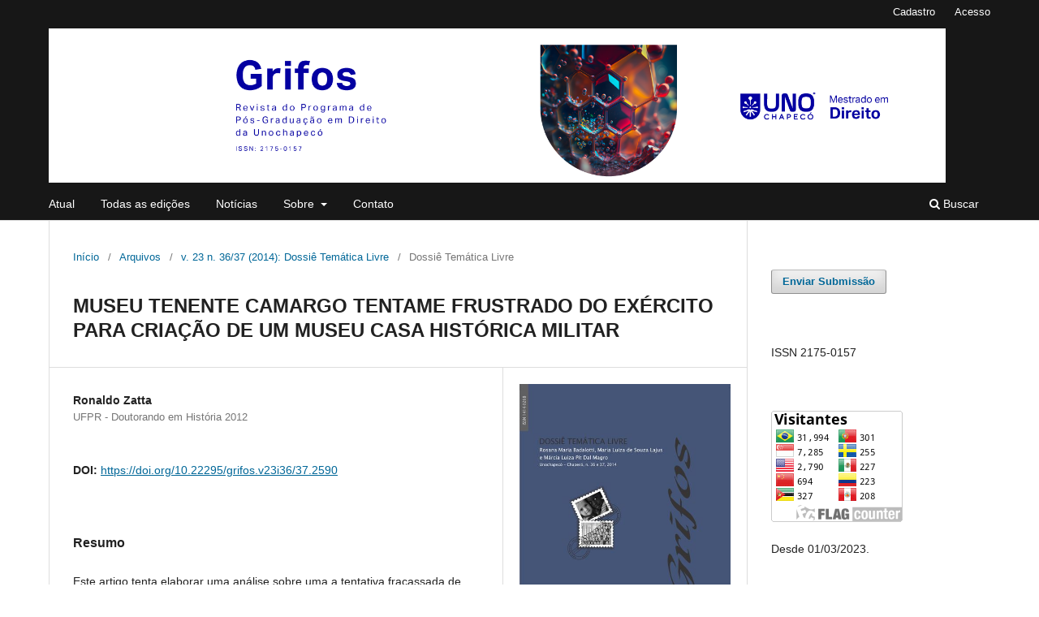

--- FILE ---
content_type: text/html; charset=utf-8
request_url: http://pegasus.unochapeco.edu.br/revistas/index.php/grifos/article/view/2590
body_size: 34304
content:
<!DOCTYPE html>
<html lang="pt-BR" xml:lang="pt-BR">
<head>
	<meta charset="utf-8">
	<meta name="viewport" content="width=device-width, initial-scale=1.0">
	<title>
		MUSEU TENENTE CAMARGO TENTAME FRUSTRADO DO EXÉRCITO PARA CRIAÇÃO DE UM MUSEU CASA HISTÓRICA MILITAR
							| Revista Grifos
			</title>

	
<meta name="generator" content="Open Journal Systems 3.3.0.14">
<link rel="schema.DC" href="http://purl.org/dc/elements/1.1/" />
<meta name="DC.Creator.PersonalName" content="Ronaldo Zatta"/>
<meta name="DC.Date.created" scheme="ISO8601" content="2016-01-04"/>
<meta name="DC.Date.dateSubmitted" scheme="ISO8601" content="2014-12-20"/>
<meta name="DC.Date.issued" scheme="ISO8601" content="2016-01-04"/>
<meta name="DC.Date.modified" scheme="ISO8601" content="2017-03-24"/>
<meta name="DC.Description" xml:lang="pt" content="Este artigo tenta elaborar uma análise sobre uma a tentativa fracassada de criação de um Museu Casa Histórica Militar no sudoeste do Paraná por oficiais do Exército brasileiro em 2005/2006 que pretendia ser denominado Museu Tenente Camargo em homenagem a um “herói” militar das operações de contraguerrilha de 1965; e, a sequente desautorização de funcionamento do museu expedida pelo escalão superior militar em 2010. Ações que têm revelado o dissenso sobre como os militares lembram, ou então selecionam o que deve ser lembrando, sobre episódios da Ditadura militar brasileira. Entretanto, a ação política institucional de criação de uma casa museal oportunizou visitações, que nos casos em que foram devidamente orientadas, se apresentaram com uma excelente oportunidade de educação patrimonial sobre a colonização regional e Ditadura Militar.   "/>
<meta name="DC.Format" scheme="IMT" content="application/pdf"/>
<meta name="DC.Identifier" content="2590"/>
<meta name="DC.Identifier.pageNumber" content="147-159"/>
<meta name="DC.Identifier.DOI" content="10.22295/grifos.v23i36/37.2590"/>
<meta name="DC.Identifier.URI" content="http://pegasus.unochapeco.edu.br/revistas/index.php/grifos/article/view/2590"/>
<meta name="DC.Language" scheme="ISO639-1" content="pt"/>
<meta name="DC.Rights" content="Copyright (c) 2016 Revista Grifos"/>
<meta name="DC.Rights" content=""/>
<meta name="DC.Source" content="Revista Grifos"/>
<meta name="DC.Source.ISSN" content="2175-0157"/>
<meta name="DC.Source.Issue" content="36/37"/>
<meta name="DC.Source.Volume" content="23"/>
<meta name="DC.Source.URI" content="http://pegasus.unochapeco.edu.br/revistas/index.php/grifos"/>
<meta name="DC.Title" content="MUSEU TENENTE CAMARGO TENTAME FRUSTRADO DO EXÉRCITO PARA CRIAÇÃO DE UM MUSEU CASA HISTÓRICA MILITAR"/>
<meta name="DC.Type" content="Text.Serial.Journal"/>
<meta name="DC.Type.articleType" content="Dossiê Temática Livre"/>
<meta name="gs_meta_revision" content="1.1"/>
<meta name="citation_journal_title" content="Revista Grifos"/>
<meta name="citation_journal_abbrev" content="Grifos"/>
<meta name="citation_issn" content="2175-0157"/> 
<meta name="citation_author" content="Ronaldo Zatta"/>
<meta name="citation_author_institution" content="UFPR - Doutorando em História 2012"/>
<meta name="citation_title" content="MUSEU TENENTE CAMARGO TENTAME FRUSTRADO DO EXÉRCITO PARA CRIAÇÃO DE UM MUSEU CASA HISTÓRICA MILITAR"/>
<meta name="citation_language" content="pt"/>
<meta name="citation_date" content="2014"/>
<meta name="citation_volume" content="23"/>
<meta name="citation_issue" content="36/37"/>
<meta name="citation_firstpage" content="147"/>
<meta name="citation_lastpage" content="159"/>
<meta name="citation_doi" content="10.22295/grifos.v23i36/37.2590"/>
<meta name="citation_abstract_html_url" content="http://pegasus.unochapeco.edu.br/revistas/index.php/grifos/article/view/2590"/>
<meta name="citation_pdf_url" content="http://pegasus.unochapeco.edu.br/revistas/index.php/grifos/article/download/2590/1765"/>
	<link rel="stylesheet" href="http://pegasus.unochapeco.edu.br/revistas/index.php/grifos/$$$call$$$/page/page/css?name=stylesheet" type="text/css" /><link rel="stylesheet" href="http://pegasus.unochapeco.edu.br/revistas/index.php/grifos/$$$call$$$/page/page/css?name=font" type="text/css" /><link rel="stylesheet" href="http://pegasus.unochapeco.edu.br/revistas/lib/pkp/styles/fontawesome/fontawesome.css?v=3.3.0.14" type="text/css" /><link rel="stylesheet" href="http://pegasus.unochapeco.edu.br/revistas/public/site/styleSheet.css?v=3.3.0.14" type="text/css" />
</head>
<body class="pkp_page_article pkp_op_view has_site_logo" dir="ltr">

	<div class="pkp_structure_page">

				<header class="pkp_structure_head" id="headerNavigationContainer" role="banner">
						 <nav class="cmp_skip_to_content" aria-label="Ir para os links de conteúdo">
	<a href="#pkp_content_main">Ir para o conteúdo principal</a>
	<a href="#siteNav">Ir para o menu de navegação principal</a>
		<a href="#pkp_content_footer">Ir para o rodapé</a>
</nav>

			<div class="pkp_head_wrapper">

				<div class="pkp_site_name_wrapper">
					<button class="pkp_site_nav_toggle">
						<span>Open Menu</span>
					</button>
										<div class="pkp_site_name">
																<a href="						http://pegasus.unochapeco.edu.br/revistas/index.php/grifos/index
					" class="is_img">
							<img src="http://pegasus.unochapeco.edu.br/revistas/public/journals/3/pageHeaderLogoImage_pt_BR.png" width="1920" height="330"  />
						</a>
										</div>
				</div>

				
				<nav class="pkp_site_nav_menu" aria-label="Navegação no Site">
					<a id="siteNav"></a>
					<div class="pkp_navigation_primary_row">
						<div class="pkp_navigation_primary_wrapper">
																				<ul id="navigationPrimary" class="pkp_navigation_primary pkp_nav_list">
								<li class="">
				<a href="http://pegasus.unochapeco.edu.br/revistas/index.php/grifos/issue/current">
					Atual
				</a>
							</li>
								<li class="">
				<a href="http://pegasus.unochapeco.edu.br/revistas/index.php/grifos/issue/archive">
					Todas as edições 
				</a>
							</li>
								<li class="">
				<a href="http://pegasus.unochapeco.edu.br/revistas/index.php/grifos/announcement">
					Notícias
				</a>
							</li>
								<li class="">
				<a href="http://pegasus.unochapeco.edu.br/revistas/index.php/grifos/about">
					Sobre
				</a>
									<ul>
																					<li class="">
									<a href="http://pegasus.unochapeco.edu.br/revistas/index.php/grifos/about">
										Sobre a Revista
									</a>
								</li>
																												<li class="">
									<a href="http://pegasus.unochapeco.edu.br/revistas/index.php/grifos/about/submissions">
										Submissões
									</a>
								</li>
																												<li class="">
									<a href="http://pegasus.unochapeco.edu.br/revistas/index.php/grifos/about">
										Declaração de Direitos Autorais
									</a>
								</li>
																												<li class="">
									<a href="http://pegasus.unochapeco.edu.br/revistas/index.php/grifos/about">
										Licença - Creative Commons
									</a>
								</li>
																												<li class="">
									<a href="http://pegasus.unochapeco.edu.br/revistas/index.php/grifos/about/privacy">
										Declaração de Privacidade
									</a>
								</li>
																												<li class="">
									<a href="http://pegasus.unochapeco.edu.br/revistas/index.php/grifos/about/editorialTeam">
										Equipe Editorial
									</a>
								</li>
																		</ul>
							</li>
								<li class="">
				<a href="http://pegasus.unochapeco.edu.br/revistas/index.php/grifos/about/contact">
					Contato
				</a>
							</li>
			</ul>

				

																						<div class="pkp_navigation_search_wrapper">
									<a href="http://pegasus.unochapeco.edu.br/revistas/index.php/grifos/search" class="pkp_search pkp_search_desktop">
										<span class="fa fa-search" aria-hidden="true"></span>
										Buscar
									</a>
								</div>
													</div>
					</div>
					<div class="pkp_navigation_user_wrapper" id="navigationUserWrapper">
							<ul id="navigationUser" class="pkp_navigation_user pkp_nav_list">
								<li class="profile">
				<a href="http://pegasus.unochapeco.edu.br/revistas/index.php/grifos/user/register">
					Cadastro
				</a>
							</li>
								<li class="profile">
				<a href="http://pegasus.unochapeco.edu.br/revistas/index.php/grifos/login">
					Acesso
				</a>
							</li>
										</ul>

					</div>
				</nav>
			</div><!-- .pkp_head_wrapper -->
		</header><!-- .pkp_structure_head -->

						<div class="pkp_structure_content has_sidebar">
			<div class="pkp_structure_main" role="main">
				<a id="pkp_content_main"></a>

<div class="page page_article">
			<nav class="cmp_breadcrumbs" role="navigation" aria-label="Você está aqui:">
	<ol>
		<li>
			<a href="http://pegasus.unochapeco.edu.br/revistas/index.php/grifos/index">
				Início
			</a>
			<span class="separator">/</span>
		</li>
		<li>
			<a href="http://pegasus.unochapeco.edu.br/revistas/index.php/grifos/issue/archive">
				Arquivos
			</a>
			<span class="separator">/</span>
		</li>
					<li>
				<a href="http://pegasus.unochapeco.edu.br/revistas/index.php/grifos/issue/view/181">
					v. 23 n. 36/37 (2014): Dossiê Temática Livre
				</a>
				<span class="separator">/</span>
			</li>
				<li class="current" aria-current="page">
			<span aria-current="page">
									Dossiê Temática Livre
							</span>
		</li>
	</ol>
</nav>
	
		  	 <article class="obj_article_details">

		
	<h1 class="page_title">
		MUSEU TENENTE CAMARGO TENTAME FRUSTRADO DO EXÉRCITO PARA CRIAÇÃO DE UM MUSEU CASA HISTÓRICA MILITAR
	</h1>

	
	<div class="row">
		<div class="main_entry">

							<section class="item authors">
					<h2 class="pkp_screen_reader">Autores</h2>
					<ul class="authors">
											<li>
							<span class="name">
								Ronaldo Zatta
							</span>
															<span class="affiliation">
									UFPR - Doutorando em História 2012
																	</span>
																				</li>
										</ul>
				</section>
			
																																					<section class="item doi">
						<h2 class="label">
														DOI:
						</h2>
						<span class="value">
							<a href="https://doi.org/10.22295/grifos.v23i36/37.2590">
								https://doi.org/10.22295/grifos.v23i36/37.2590
							</a>
						</span>
					</section>
							
						
										<section class="item abstract">
					<h2 class="label">Resumo</h2>
					<p>Este artigo tenta elaborar uma análise sobre uma a tentativa fracassada de criação de um Museu Casa Histórica Militar no sudoeste do Paraná por oficiais do Exército brasileiro em 2005/2006 que pretendia ser denominado Museu Tenente Camargo em homenagem a um “herói” militar das operações de contraguerrilha de 1965; e, a sequente desautorização de funcionamento do museu expedida pelo escalão superior militar em 2010. Ações que têm revelado o dissenso sobre como os militares lembram, ou então selecionam o que deve ser lembrando, sobre episódios da Ditadura militar brasileira. Entretanto, a ação política institucional de criação de uma casa museal oportunizou visitações, que nos casos em que foram devidamente orientadas, se apresentaram com uma excelente oportunidade de educação patrimonial sobre a colonização regional e Ditadura Militar.   </p>
				</section>
			
			<div class="item downloads_chart">
	<h3 class="label">
		Downloads
	</h3>
	<div class="value">
		<canvas class="usageStatsGraph" data-object-type="Submission" data-object-id="2590"></canvas>
		<div class="usageStatsUnavailable" data-object-type="Submission" data-object-id="2590">
			Não há dados estatísticos.
		</div>
	</div>
</div>


																																<section class="item author_bios">
					<h2 class="label">
													Biografia do Autor
											</h2>
																		<section class="sub_item">
								<h3 class="label">
																																							Ronaldo Zatta, <span class="affiliation">UFPR - Doutorando em História 2012</span>
																	</h3>
								<div class="value">
									Graduado em História pela Universidade Paranaense (2006). Mestre em História Regional pela Universidade de Passo Fundo (2009).  Historiador e professor de História no ensino fundamental.
								</div>
							</section>
															</section>
			
						
		</div><!-- .main_entry -->

		<div class="entry_details">

										<div class="item cover_image">
					<div class="sub_item">
													<a href="http://pegasus.unochapeco.edu.br/revistas/index.php/grifos/issue/view/181">
								<img src="http://pegasus.unochapeco.edu.br/revistas/public/journals/3/cover_issue_181_pt_BR.jpg" alt="">
							</a>
											</div>
				</div>
			
										<div class="item galleys">
					<h2 class="pkp_screen_reader">
						Downloads
					</h2>
					<ul class="value galleys_links">
													<li>
								
	
							

<a class="obj_galley_link pdf" href="http://pegasus.unochapeco.edu.br/revistas/index.php/grifos/article/view/2590/1765">

		
	PDF

	</a>
							</li>
											</ul>
				</div>
						
						<div class="item published">
				<section class="sub_item">
					<h2 class="label">
						Publicado
					</h2>
					<div class="value">
																			<span>2016-01-04</span>
																	</div>
				</section>
							</div>
			
										<div class="item citation">
					<section class="sub_item citation_display">
						<h2 class="label">
							Como Citar
						</h2>
						<div class="value">
							<div id="citationOutput" role="region" aria-live="polite">
								<div class="csl-bib-body">
  <div class="csl-entry">Zatta, R. (2016). MUSEU TENENTE CAMARGO TENTAME FRUSTRADO DO EXÉRCITO PARA CRIAÇÃO DE UM MUSEU CASA HISTÓRICA MILITAR. <i>Revista Grifos</i>, <i>23</i>(36/37), 147–159. https://doi.org/10.22295/grifos.v23i36/37.2590</div>
</div>
							</div>
							<div class="citation_formats">
								<button class="cmp_button citation_formats_button" aria-controls="cslCitationFormats" aria-expanded="false" data-csl-dropdown="true">
									Fomatos de Citação
								</button>
								<div id="cslCitationFormats" class="citation_formats_list" aria-hidden="true">
									<ul class="citation_formats_styles">
																					<li>
												<a
													aria-controls="citationOutput"
													href="http://pegasus.unochapeco.edu.br/revistas/index.php/grifos/citationstylelanguage/get/acm-sig-proceedings?submissionId=2590&amp;publicationId=2308"
													data-load-citation
													data-json-href="http://pegasus.unochapeco.edu.br/revistas/index.php/grifos/citationstylelanguage/get/acm-sig-proceedings?submissionId=2590&amp;publicationId=2308&amp;return=json"
												>
													ACM
												</a>
											</li>
																					<li>
												<a
													aria-controls="citationOutput"
													href="http://pegasus.unochapeco.edu.br/revistas/index.php/grifos/citationstylelanguage/get/acs-nano?submissionId=2590&amp;publicationId=2308"
													data-load-citation
													data-json-href="http://pegasus.unochapeco.edu.br/revistas/index.php/grifos/citationstylelanguage/get/acs-nano?submissionId=2590&amp;publicationId=2308&amp;return=json"
												>
													ACS
												</a>
											</li>
																					<li>
												<a
													aria-controls="citationOutput"
													href="http://pegasus.unochapeco.edu.br/revistas/index.php/grifos/citationstylelanguage/get/apa?submissionId=2590&amp;publicationId=2308"
													data-load-citation
													data-json-href="http://pegasus.unochapeco.edu.br/revistas/index.php/grifos/citationstylelanguage/get/apa?submissionId=2590&amp;publicationId=2308&amp;return=json"
												>
													APA
												</a>
											</li>
																					<li>
												<a
													aria-controls="citationOutput"
													href="http://pegasus.unochapeco.edu.br/revistas/index.php/grifos/citationstylelanguage/get/associacao-brasileira-de-normas-tecnicas?submissionId=2590&amp;publicationId=2308"
													data-load-citation
													data-json-href="http://pegasus.unochapeco.edu.br/revistas/index.php/grifos/citationstylelanguage/get/associacao-brasileira-de-normas-tecnicas?submissionId=2590&amp;publicationId=2308&amp;return=json"
												>
													ABNT
												</a>
											</li>
																					<li>
												<a
													aria-controls="citationOutput"
													href="http://pegasus.unochapeco.edu.br/revistas/index.php/grifos/citationstylelanguage/get/chicago-author-date?submissionId=2590&amp;publicationId=2308"
													data-load-citation
													data-json-href="http://pegasus.unochapeco.edu.br/revistas/index.php/grifos/citationstylelanguage/get/chicago-author-date?submissionId=2590&amp;publicationId=2308&amp;return=json"
												>
													Chicago
												</a>
											</li>
																					<li>
												<a
													aria-controls="citationOutput"
													href="http://pegasus.unochapeco.edu.br/revistas/index.php/grifos/citationstylelanguage/get/harvard-cite-them-right?submissionId=2590&amp;publicationId=2308"
													data-load-citation
													data-json-href="http://pegasus.unochapeco.edu.br/revistas/index.php/grifos/citationstylelanguage/get/harvard-cite-them-right?submissionId=2590&amp;publicationId=2308&amp;return=json"
												>
													Harvard
												</a>
											</li>
																					<li>
												<a
													aria-controls="citationOutput"
													href="http://pegasus.unochapeco.edu.br/revistas/index.php/grifos/citationstylelanguage/get/ieee?submissionId=2590&amp;publicationId=2308"
													data-load-citation
													data-json-href="http://pegasus.unochapeco.edu.br/revistas/index.php/grifos/citationstylelanguage/get/ieee?submissionId=2590&amp;publicationId=2308&amp;return=json"
												>
													IEEE
												</a>
											</li>
																					<li>
												<a
													aria-controls="citationOutput"
													href="http://pegasus.unochapeco.edu.br/revistas/index.php/grifos/citationstylelanguage/get/modern-language-association?submissionId=2590&amp;publicationId=2308"
													data-load-citation
													data-json-href="http://pegasus.unochapeco.edu.br/revistas/index.php/grifos/citationstylelanguage/get/modern-language-association?submissionId=2590&amp;publicationId=2308&amp;return=json"
												>
													MLA
												</a>
											</li>
																					<li>
												<a
													aria-controls="citationOutput"
													href="http://pegasus.unochapeco.edu.br/revistas/index.php/grifos/citationstylelanguage/get/turabian-fullnote-bibliography?submissionId=2590&amp;publicationId=2308"
													data-load-citation
													data-json-href="http://pegasus.unochapeco.edu.br/revistas/index.php/grifos/citationstylelanguage/get/turabian-fullnote-bibliography?submissionId=2590&amp;publicationId=2308&amp;return=json"
												>
													Turabian
												</a>
											</li>
																					<li>
												<a
													aria-controls="citationOutput"
													href="http://pegasus.unochapeco.edu.br/revistas/index.php/grifos/citationstylelanguage/get/vancouver?submissionId=2590&amp;publicationId=2308"
													data-load-citation
													data-json-href="http://pegasus.unochapeco.edu.br/revistas/index.php/grifos/citationstylelanguage/get/vancouver?submissionId=2590&amp;publicationId=2308&amp;return=json"
												>
													Vancouver
												</a>
											</li>
																			</ul>
																			<div class="label">
											Baixar Citação
										</div>
										<ul class="citation_formats_styles">
																							<li>
													<a href="http://pegasus.unochapeco.edu.br/revistas/index.php/grifos/citationstylelanguage/download/ris?submissionId=2590&amp;publicationId=2308">
														<span class="fa fa-download"></span>
														Endnote/Zotero/Mendeley (RIS)
													</a>
												</li>
																							<li>
													<a href="http://pegasus.unochapeco.edu.br/revistas/index.php/grifos/citationstylelanguage/download/bibtex?submissionId=2590&amp;publicationId=2308">
														<span class="fa fa-download"></span>
														BibTeX
													</a>
												</li>
																					</ul>
																	</div>
							</div>
						</div>
					</section>
				</div>
			
										<div class="item issue">

											<section class="sub_item">
							<h2 class="label">
								Edição
							</h2>
							<div class="value">
								<a class="title" href="http://pegasus.unochapeco.edu.br/revistas/index.php/grifos/issue/view/181">
									v. 23 n. 36/37 (2014): Dossiê Temática Livre
								</a>
							</div>
						</section>
					
											<section class="sub_item">
							<h2 class="label">
								Seção
							</h2>
							<div class="value">
								Dossiê Temática Livre
							</div>
						</section>
					
									</div>
			
																														
										<div class="item copyright">
					<h2 class="label">
						Licença
					</h2>
										<p>Estou ciente de que, em sendo aprovado, a publicação do artigo será no formato on-line no Portal de Periódicos da Unochapecó.<br /><br />Também tenho ciência de que há autorização para assumir contratos adicionais separadamente, para distribuição não-exclusiva da versão do trabalho publicada nesta revista (ex.: publicar em repositório institucional ou como capítulo de livro), com reconhecimento de autoria e publicação inicial nesta revista.</p>
<p>Do ponto de vista do <strong>Creative Commons</strong>, a Revista Grifos é de acesso aberto e irrestrito, porém não permitindo adaptações nos artigos, nem o uso comercial.</p>
<p>Sobre a licença <strong>Creative Commons</strong>: As licenças e instrumentos de direito de autor e de direitos conexos da Creative Commons forjam um equilíbrio no seio do ambiente tradicional “todos os direitos reservados” criado pelas legislações de direito de autor e de direitos conexos. Os nossos instrumentos fornecem a todos, desde criadores individuais até grandes empresas, uma forma padronizada de atribuir autorizações de direito de autor e de direitos conexos aos seus trabalhos criativos. Em conjunto, estes instrumentos e os seus utilizadores formam um corpo vasto e em crescimento de bens comuns digitais, um repositório de conteúdos que podem ser copiados, distribuídos, editados, remixados e utilizados para criar outros trabalhos, sempre dentro dos limites da legislação de direito de autor e de direitos conexos.</p>
<p>A Revista Grifos adota o sistema:  Atribuição-SemDerivações-SemDerivados <strong>CC BY-NC-ND</strong>: Permite o download dos seus trabalhos e o compartilhemento desde que atribuam crédito, mas sem que possam alterá-los de nenhuma forma ou utilizá-los para fins comerciais.</p>
<div>Declaração de Direito Autoral<br />- Autores concedem à revista o direito de publicação, com o trabalho simultaneamente licenciado sob a Creative Commons Attribution-NonCommercial License que permite o compartilhamento do trabalho com reconhecimento da autoria do trabalho e publicação nesta revista.<br /><br />- Autores têm autorização para assumir contratos adicionais separadamente, para distribuição não-exclusiva da versão do trabalho publicada nesta revista (ex.: publicar em repositório institucional ou como capítulo de livro), com reconhecimento de autoria e publicação inicial nesta revista.<br /><br />- Autores têm permissão e são estimulados a publicar e distribuir seu trabalho online (ex.: em repositórios institucionais ou na sua página pessoal) com reconhecimento de autoria e publicação inicial nesta revista.<br /><br />- A Política de Direito Autoral adotada está cadastrada no Diadorim &lt;<a href="http://diadorim.ibict.br/" target="_blank" rel="noopener" data-saferedirecturl="https://www.google.com/url?q=http://diadorim.ibict.br/&amp;source=gmail&amp;ust=1596654906319000&amp;usg=AFQjCNGyKrsv5a34KTSmgNvD-ypjK2kRNA">diadorim.ibict.br</a>&gt;.</div>
				</div>
			
			

		</div><!-- .entry_details -->
	</div><!-- .row -->

</article>

	

</div><!-- .page -->

	</div><!-- pkp_structure_main -->

									<div class="pkp_structure_sidebar left" role="complementary" aria-label="Barra lateral">
				<div class="pkp_block block_make_submission">
	<h2 class="pkp_screen_reader">
		Enviar Submissão
	</h2>

	<div class="content">
		<a class="block_make_submission_link" href="http://pegasus.unochapeco.edu.br/revistas/index.php/grifos/about/submissions">
			Enviar Submissão
		</a>
	</div>
</div>
<div class="pkp_block block_custom" id="customblock-isnn">
	<h2 class="title pkp_screen_reader">ISNN</h2>
	<div class="content">
		<p>ISSN 2175-0157</p>
	</div>
</div>
<div class="pkp_block block_custom" id="customblock-visitantes">
	<h2 class="title pkp_screen_reader">Visitantes</h2>
	<div class="content">
		<p><a href="https://info.flagcounter.com/rfAq"><img src="https://s11.flagcounter.com/count2/rfAq/bg_FFFFFF/txt_000000/border_CCCCCC/columns_2/maxflags_10/viewers_Visitantes/labels_0/pageviews_0/flags_0/percent_0/" alt="Flag Counter" border="0"></a></p>
<p>Desde 01/03/2023.</p>
	</div>
</div>
<div class="pkp_block block_information">
	<h2 class="title">Informações</h2>
	<div class="content">
		<ul>
							<li>
					<a href="http://pegasus.unochapeco.edu.br/revistas/index.php/grifos/information/readers">
						Para Leitores
					</a>
				</li>
										<li>
					<a href="http://pegasus.unochapeco.edu.br/revistas/index.php/grifos/information/authors">
						Para Autores
					</a>
				</li>
										<li>
					<a href="http://pegasus.unochapeco.edu.br/revistas/index.php/grifos/information/librarians">
						Para Bibliotecários
					</a>
				</li>
					</ul>
	</div>
</div>
<div class="pkp_block block_developed_by">
	<h2 class="pkp_screen_reader">
		Desenvolvido por
	</h2>

	<div class="content">
		<a href="http://pkp.sfu.ca/ojs/">
			Open Journal Systems
		</a>
	</div>
</div>
<div class="pkp_block block_language">
	<h2 class="title">
		Idioma
	</h2>

	<div class="content">
		<ul>
							<li class="locale_pt_BR current" lang="pt-BR">
					<a href="http://pegasus.unochapeco.edu.br/revistas/index.php/grifos/user/setLocale/pt_BR?source=%2Frevistas%2Findex.php%2Fgrifos%2Farticle%2Fview%2F2590">
						Português (Brasil)
					</a>
				</li>
							<li class="locale_en_US" lang="en-US">
					<a href="http://pegasus.unochapeco.edu.br/revistas/index.php/grifos/user/setLocale/en_US?source=%2Frevistas%2Findex.php%2Fgrifos%2Farticle%2Fview%2F2590">
						English
					</a>
				</li>
							<li class="locale_es_ES" lang="es-ES">
					<a href="http://pegasus.unochapeco.edu.br/revistas/index.php/grifos/user/setLocale/es_ES?source=%2Frevistas%2Findex.php%2Fgrifos%2Farticle%2Fview%2F2590">
						Español (España)
					</a>
				</li>
					</ul>
	</div>
</div><!-- .block_language -->
<div class="pkp_block block_custom" id="customblock-indexadores">
	<h2 class="title pkp_screen_reader">Indexadores</h2>
	<div class="content">
		<p><strong>Indexadores</strong></p>
<p><a href="https://docs.google.com/spreadsheets/d/19UlMpj-r4wEMWlunkcpVu7cSRaoH2SDCbOSbVpO2Bac/edit#"><img src="https://bell.unochapeco.edu.br/revistas/public/site/images/rgrifos/mceclip10.png"></a></p>
<p><a href="https://www.crossref.org/"><img src="https://bell.unochapeco.edu.br/revistas/public/site/images/rgrifos/mceclip1.jpg"></a></p>
<p><a href="http://diadorim.ibict.br"><img src="https://bell.unochapeco.edu.br/revistas/public/site/images/rgrifos/mceclip2.png"></a></p>
<p><a href="https://scholar.google.com.br/?hl=pt"><img src="https://bell.unochapeco.edu.br/revistas/public/site/images/rgrifos/mceclip5.jpg"></a></p>
<p><a href="http://www.latindex.unam.mx"><img src="https://bell.unochapeco.edu.br/revistas/public/site/images/rgrifos/mceclip8.png" width="387" height="141"></a></p>
<p><a href="https://oasisbr.ibict.br/vufind/"><img src="https://bell.unochapeco.edu.br/revistas/public/site/images/rgrifos/mceclip9.png" width="338" height="106"></a></p>
<p><a href="https://www.redalyc.org/"><img src="https://bell.unochapeco.edu.br/revistas/public/site/images/rgrifos/mceclip11.png" width="488" height="122"></a></p>
<p><a href="https://www.sherpa.ac.uk/romeo/"><img src="https://bell.unochapeco.edu.br/revistas/public/site/images/rgrifos/mceclip13.jpg" width="492" height="79"></a></p>
<p><a href="https://www.sumarios.org/"><img src="https://bell.unochapeco.edu.br/revistas/public/site/images/rgrifos/mceclip14.png"></a></p>
<p><a href="https://search.worldcat.org/pt"><img src="https://bell.unochapeco.edu.br/revistas/public/site/images/rgrifos/mceclip15.png" width="446" height="130"></a></p>
<p><a href="https://livre.cnen.gov.br/Inicial.asp"><img src="https://bell.unochapeco.edu.br/revistas/public/site/images/rgrifos/mceclip7.png"></a></p>
<p><a href="https://www.redib.org/"><img src="https://bell.unochapeco.edu.br/revistas/public/site/images/rgrifos/mceclip12.png" width="304" height="253"></a></p>
<p><a href="https://doaj.org/"><img src="https://bell.unochapeco.edu.br/revistas/public/site/images/rgrifos/mceclip3.jpg"></a></p>
<p><a href="https://www.doi.org/"><img src="https://bell.unochapeco.edu.br/revistas/public/site/images/rgrifos/mceclip4.png"></a></p>
<p><a href="http://aura.amelica.org/index.html"><img src="https://bell.unochapeco.edu.br/revistas/public/site/images/rgrifos/mceclip0.png" width="274" height="144"></a></p>
<p><a href="https://www.pergamum.pucpr.br/redepergamum/exclusividade_icap.php?ind=2"><img src="https://bell.unochapeco.edu.br/revistas/public/site/images/rgrifos/mceclip6.jpg"></a></p>
<p>&nbsp;</p>
	</div>
</div>

			</div><!-- pkp_sidebar.left -->
			</div><!-- pkp_structure_content -->

<div class="pkp_structure_footer_wrapper" role="contentinfo">
	<a id="pkp_content_footer"></a>

	<div class="pkp_structure_footer">

					<div class="pkp_footer_content">
				<p><sub>Universidade Comunitária da Região de Chapecó<br /></sub><sub>Servidão Anjo da Guarda, nº 295-D, Bairro Efapi, Chapecó, SC, Brasil, CEP: 89809-900.</sub></p>
<p><strong>Parceiros</strong></p>
<p><img src="http://bell.unochapeco.edu.br/revistas/public/site/images/juliano/logo-ods-0969670c0fab9984c20e12a6c8c2073d.jpg" alt="" width="346" height="345" /></p>
			</div>
		
		<div class="pkp_brand_footer" role="complementary">
			<a href="http://pegasus.unochapeco.edu.br/revistas/index.php/grifos/about/aboutThisPublishingSystem">
				<img alt="Mais informações sobre o sistema de publicação, a plataforma e o fluxo de publicação do OJS/PKP." src="http://pegasus.unochapeco.edu.br/revistas/templates/images/ojs_brand.png">
			</a>
		</div>
	</div>
</div><!-- pkp_structure_footer_wrapper -->

</div><!-- pkp_structure_page -->

<script src="http://pegasus.unochapeco.edu.br/revistas/lib/pkp/lib/vendor/components/jquery/jquery.min.js?v=3.3.0.14" type="text/javascript"></script><script src="http://pegasus.unochapeco.edu.br/revistas/lib/pkp/lib/vendor/components/jqueryui/jquery-ui.min.js?v=3.3.0.14" type="text/javascript"></script><script src="http://pegasus.unochapeco.edu.br/revistas/plugins/themes/default/js/lib/popper/popper.js?v=3.3.0.14" type="text/javascript"></script><script src="http://pegasus.unochapeco.edu.br/revistas/plugins/themes/default/js/lib/bootstrap/util.js?v=3.3.0.14" type="text/javascript"></script><script src="http://pegasus.unochapeco.edu.br/revistas/plugins/themes/default/js/lib/bootstrap/dropdown.js?v=3.3.0.14" type="text/javascript"></script><script src="http://pegasus.unochapeco.edu.br/revistas/plugins/themes/default/js/main.js?v=3.3.0.14" type="text/javascript"></script><script src="http://pegasus.unochapeco.edu.br/revistas/plugins/generic/citationStyleLanguage/js/articleCitation.js?v=3.3.0.14" type="text/javascript"></script><script type="text/javascript">var pkpUsageStats = pkpUsageStats || {};pkpUsageStats.data = pkpUsageStats.data || {};pkpUsageStats.data.Submission = pkpUsageStats.data.Submission || {};pkpUsageStats.data.Submission[2590] = {"data":{"2016":{"1":3,"2":3,"3":3,"4":0,"5":1,"6":0,"7":1,"8":0,"9":0,"10":2,"11":1,"12":5},"2017":{"1":5,"2":4,"3":12,"4":7,"5":5,"6":3,"7":2,"8":7,"9":1,"10":4,"11":2,"12":9},"2018":{"1":2,"2":5,"3":13,"4":2,"5":2,"6":7,"7":2,"8":2,"9":5,"10":5,"11":7,"12":6},"2019":{"1":8,"2":8,"3":5,"4":9,"5":10,"6":10,"7":9,"8":13,"9":7,"10":19,"11":2,"12":6},"2020":{"1":5,"2":6,"3":8,"4":7,"5":7,"6":13,"7":11,"8":2,"9":2,"10":2,"11":2,"12":5},"2021":{"1":2,"2":3,"3":7,"4":4,"5":6,"6":12,"7":7,"8":16,"9":10,"10":19,"11":25,"12":9},"2022":{"1":8,"2":5,"3":8,"4":6,"5":8,"6":4,"7":3,"8":1,"9":0,"10":7,"11":9,"12":6},"2023":{"1":15,"2":3,"3":6,"4":3,"5":7,"6":2,"7":9,"8":6,"9":7,"10":5,"11":5,"12":6},"2024":{"1":4,"2":5,"3":2,"4":1,"5":2,"6":7,"7":2,"8":15,"9":6,"10":12,"11":9,"12":6},"2025":{"1":0,"2":1,"3":2,"4":3,"5":0,"6":7,"7":10,"8":6,"9":5,"10":14,"11":12,"12":0}},"label":"Todos os downloads","color":"79,181,217","total":704};</script><script src="https://cdnjs.cloudflare.com/ajax/libs/Chart.js/2.0.1/Chart.js?v=3.3.0.14" type="text/javascript"></script><script type="text/javascript">var pkpUsageStats = pkpUsageStats || {};pkpUsageStats.locale = pkpUsageStats.locale || {};pkpUsageStats.locale.months = ["Jan","Fev","Mar","Abr","Mai","Jun","Jul","Ago","Set","Out","Nov","Dez"];pkpUsageStats.config = pkpUsageStats.config || {};pkpUsageStats.config.chartType = "bar";</script><script src="http://pegasus.unochapeco.edu.br/revistas/plugins/generic/usageStats/js/UsageStatsFrontendHandler.js?v=3.3.0.14" type="text/javascript"></script><script type="text/javascript">
(function (w, d, s, l, i) { w[l] = w[l] || []; var f = d.getElementsByTagName(s)[0],
j = d.createElement(s), dl = l != 'dataLayer' ? '&l=' + l : ''; j.async = true; 
j.src = 'https://www.googletagmanager.com/gtag/js?id=' + i + dl; f.parentNode.insertBefore(j, f); 
function gtag(){dataLayer.push(arguments)}; gtag('js', new Date()); gtag('config', i); })
(window, document, 'script', 'dataLayer', 'UA-50383481-1');
</script>


</body>
</html>


--- FILE ---
content_type: text/css
request_url: http://pegasus.unochapeco.edu.br/revistas/public/site/styleSheet.css?v=3.3.0.14
body_size: 459
content:
.pkp_structure_head {
    background-color: #171717;
    border-bottom: 1px solid #ddd;
}

.pkp_site_name .is_img img {
    height: 190px;
    max-height: 190px;
}

.pkp_site_nav_menu {
	background-color: #171717;	
}

.pkp_structure_footer_wrapper {
    background-color: #F9F9F9;    
}

.pkp_footer_content img {
     width: 300px; 
     height: 220px; 
}

@media only screen and (max-width: 992px) {
	.pkp_site_name .is_img img {
	    max-height: 30px;
	}
}